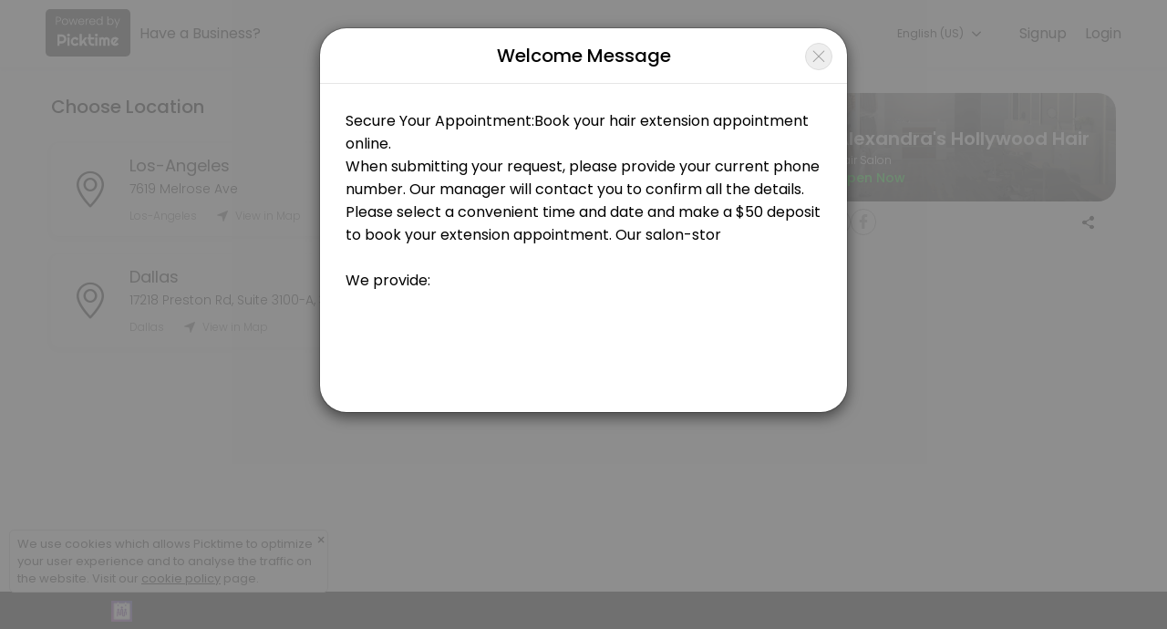

--- FILE ---
content_type: text/html;charset=utf-8
request_url: https://www.picktime.com/AlexandraHollywoodHair
body_size: 13964
content:




























<!DOCTYPE html>
<html>
	<head>
	<!-- Basic Page Needs
    ================================================== -->
    <meta http-equiv="Content-Type" content="text/html; charset=UTF-8">

    <meta name="viewport" content="width=device-width, height=device-height, initial-scale=1, maximum-scale=1, user-scalable=no">
     
	    <title>Book an Appointment with Alexandra&#039;s Hollywood Hair (Beauty and Wellness/Hair Salon) | Picktime</title>
	 

    
	    <meta name="description" content="Our seamless booking system lets you make bookings easily from anywhere in this world. Make a booking with Alexandra&#039;s Hollywood Hair"/>
	 
    <meta name="keywords" content="free scheduling software, best appointment scheduling software, free scheduling app, free employee scheduling software, medical appointment scheduling software, free online booking system, appointment scheduling software free, free project scheduling software, free online booking calendar, free online booking system for website, spa booking software, salon software, scheduling software, salon management system, interview scheduling software, class scheduling software, event management software, best event management software, book appointment with Alexandra&#039;s Hollywood Hair, book apopintment with Beauty and Wellness/Hair Salon">

    <link rel="apple-touch-icon" sizes="57x57" href="//www.picktime.com/webassets/PTicons/apple-icon-57x57.png">
	<link rel="apple-touch-icon" sizes="60x60" href="//www.picktime.com/webassets/PTicons/apple-icon-60x60.png">
	<link rel="apple-touch-icon" sizes="72x72" href="//www.picktime.com/webassets/PTicons/apple-icon-72x72.png">
	<link rel="apple-touch-icon" sizes="76x76" href="//www.picktime.com/webassets/PTicons/apple-icon-76x76.png">
	<link rel="apple-touch-icon" sizes="114x114" href="//www.picktime.com/webassets/PTicons/apple-icon-114x114.png">
	<link rel="apple-touch-icon" sizes="120x120" href="//www.picktime.com/webassets/PTicons/apple-icon-120x120.png">
	<link rel="apple-touch-icon" sizes="144x144" href="//www.picktime.com/webassets/PTicons/apple-icon-144x144.png">
	<link rel="apple-touch-icon" sizes="152x152" href="//www.picktime.com/webassets/PTicons/apple-icon-152x152.png">
	<link rel="apple-touch-icon" sizes="180x180" href="//www.picktime.com/webassets/PTicons/apple-icon-180x180.png">
	<link rel="icon" type="image/png" sizes="192x192"  href="//www.picktime.com/webassets/PTicons/android-icon-192x192.png">
	<link rel="icon" type="image/png" sizes="32x32" href="//www.picktime.com/webassets/PTicons/favicon-32x32.png">
	<link rel="icon" type="image/png" sizes="96x96" href="//www.picktime.com/webassets/PTicons/favicon-96x96.png">
	<link rel="icon" type="image/png" sizes="16x16" href="//www.picktime.com/webassets/PTicons/favicon-16x16.png">
	<link rel="manifest" href="//www.picktime.com/webassets/PTicons/manifest.json">
	<meta name="msapplication-TileColor" content="#ffffff">
	<meta name="msapplication-TileImage" content="//www.picktime.com/webassets/PTicons/ms-icon-144x144.png">
	<meta name="theme-color" content="#674CAB">

	
	    <meta property="og:title" content="Book an Appointment with Alexandra&#039;s Hollywood Hair - Beauty and Wellness/Hair Salon"></meta>
	 

	 
	    <meta name="og:description" content="Our seamless booking system lets you make bookings easily from anywhere in this world. Make a booking with Alexandra&#039;s Hollywood Hair"/>
	 
	<meta property="og:type" content="website" />
	<meta property="og:image" content="http://lh3.googleusercontent.com/aX71JTCmU_HMe8LuzA6p2H7W33lJR79npCpFMOJpwzMdS_K7fbZvmJHgdPXPKZjmTMmS3s7jJZcpveW76GtGjiEKcoiGzGxt50Uh" />
	<meta property="og:url" content="http://picktime.com/AlexandraHollywoodHair" />

	<!-- for Twitter -->
	<meta name="twitter:card" content="summary" />
	
	    <meta property="twitter:title" content="Book an Appointment with Alexandra&#039;s Hollywood Hair - Beauty and Wellness/Hair Salon"></meta>
	 

	 
	    <meta name="twitter:description" content="Our seamless booking system lets you make bookings easily from anywhere in this world. Make a booking with Alexandra&#039;s Hollywood Hair"/>
	 
	<meta name="twitter:image" content="http://lh3.googleusercontent.com/aX71JTCmU_HMe8LuzA6p2H7W33lJR79npCpFMOJpwzMdS_K7fbZvmJHgdPXPKZjmTMmS3s7jJZcpveW76GtGjiEKcoiGzGxt50Uh" />

	
	
<!-- 	<link href="https://fonts.googleapis.com/css?family=Source+Sans+Pro:200,300,400,600,700" rel="stylesheet"> -->
	<link href="https://fonts.googleapis.com/css2?family=Poppins:wght@100;200;300;400;500;600&display=swap" rel="stylesheet">

    <link rel="stylesheet" type="text/css" href="/fontello/css/fontello.css?_=v251212v2">
	<link rel="stylesheet" type="text/css" href="/icomoon/style.css?_=v251212v2">
	
	
		<link rel="stylesheet" type="text/css" href="/assets2/newBookingPage.css?_=v251212v2">
	
	
	</head>
	<body class="mockup1">
		<div style="flex: 1;">
			<!-- Preloader -->
		    <div id="preloader">
		        <div class="loader"></div>
		    </div>
	    
	   		 <div id="content">
	    		<div class="backdrop" style="position: absolute;height: 504px;width: 100%;top: 0px;left: 0px;z-index: 99;display: none;background: rgba(0, 0, 0, 0.6);"></div>
				<!-- top navigation start -->
				<div class='announcement-bar  hide' style="color: #fff;font-size: 12px;font-weight: 300;padding: 2px 0px 0px 0px;position: sticky;top: 0px;z-index: 10;">
					<marquee style=" font-size: 14px; margin-top: 2px; font-weight: 400; " width="100%" direction="left">null</marquee>
				</div>
				<div style="position: relative; overflow: hidden; z-index:9;">
			  		<ul class="top-navbar" id="booking-page-header">
						<!-- New Booking Page Header -->
					</ul>
				</div>
				<!-- top navigation end -->
			
				<!-- back button start -->
				<div class="row backtohome" class=>
					<div>
					<a href='javascript:void(0);'>
						<div class="booking-summary-inside-xs">
							<div class="booking-summary-heading" style="border-radius: 18px; background-position: center; background-repeat: no-repeat; background-size: cover;background-image: linear-gradient(to bottom, rgb(130 130 130 / 52%), rgb(5 5 5 / 73%)),
					 			url(//lh3.googleusercontent.com/aX71JTCmU_HMe8LuzA6p2H7W33lJR79npCpFMOJpwzMdS_K7fbZvmJHgdPXPKZjmTMmS3s7jJZcpveW76GtGjiEKcoiGzGxt50Uh=s1000);">
								<div class="business-profile ">
									<div class="business-logo">
										 <img src="//lh3.googleusercontent.com/UFTGeRURdFl1ljBy-J2Eq9A4QSlwmDj-1_PRK3tT8k-PSGeERA7VN4QXfBEANzruyIk498wKrED1J1PPiCQxiwpgyzt3nobswy7O" width="100%">
									</div>
									<div class="business-name text-nowrap">
										<h4 class="text-ellipsis" style="font-size: 18px;font-weight: 500; ">Alexandra&#039;s Hollywood Hair</h4>
										<p class="text-ellipsis">Beauty and Wellness/Hair Salon</p>
										<div style="display: flex;justify-content: space-between;font-size: 11px;padding-right: 54px;">
											
												<div>
													<span class="opens-now" style="color: #0AEB20;font-weight: 500;font-size: 12px; display: none;">Open Now</span>
													<span class="closed-now" style="color: #ff1414;font-weight: 500;font-size: 12px; display: none;">Closed Now</span>
												</div>
											
										</div>
									</div>
								</div>
							</div>
						</div>
					</a>
						
						
					</div>
				</div>
				<!-- back button end -->
			
				<!-------------- main container start ------------------->
				<section>
					<div class="row booking-body-status"></div>
					<div class="row booking-body">
						<!-------------- left container start ------------------->
						<div id='details-box' class="left-container">
							<div class="booking-body-con">
								<!-- <span class="expireLink">Expires in 9m 48s</span> -->
								<div>
<!-- 									<div class="back-to-home" style="display: none;"> -->

<!-- 											<i class="icon-left-arrow-obp" style=" font-size: 20px;"></i>  -->
<!-- 											<span style=" font-size: 16px;">Home</span>  -->
<!-- 										</a> -->
<!-- 									</div> -->
												
									<div id="bk-menu-navigation"></div>
									<div id="bk-menu-content">
										<div class="locations-container view-container"></div>
										<div class="services-container view-container"></div>
										<div class="classes-container view-container"></div>
										<div class="resources-container view-container"></div>
										<div class="staff-container view-container"></div>
										<div class="slots-container view-container"></div>
										<div class="info-container view-container" style="overflow: unset;"></div>
										<div class="payment-container view-container"></div>
									</div>
									
								</div>
								
								<!-- footer section start -->
								
								
								<div class="mobile-xs">
									<div class="bottom-sheet-wrapper">
<!-- 							      		<div class="backdrop"></div> -->
							      		<div class="bottom-sheet">
							      			<div class="drag-slider close"></div>
							      			<div class="booking-summary-xs-box"></div>
								      		<div class="bottom-sheet-container">
								      			<div class="bottom-xs-footer">
													<div class="btn-xs close">
														<a class="btn-next mobile-xs" >Back to booking</a>
													</div>
								      			</div>
							      			</div>
								      	</div>
				    				</div>
									<div class="view-details-xs">
										<div class="view-details">View Details Summary</div>
										<div class="footer" style="display: flex; flex-direction: row-reverse; justify-content: center; align-items: center; gap: 10px;">
								  			<a href='javascript:void();' class="btn-next mobile-xs" style="display: none;"></a>
										</div>
										<div class="bottom-footer">
											<div class="container">
										        <div class="footer-inside">
										            <div>
										                <div>
										                    <a href="https://www.picktime.com" target="_blank" title="Powered by Picktime" style="text-decoration:none;font-size: 11px;color: #ffffff !important;">Made with<i class="icon-heart" style="color:#fb3957; margin: 0px 4px;"></i>by Picktime </a>
										                </div>
										            </div>
										            <div>
														<div class="footer-inside-left">
															
										                         <a class="language-selection footer-language-selection" href="javscript:void(0);" style="margin-right: 10px;">
										                        	 English
										                         </a>
									                     	
									                    	<a href="/legal/cookie" target="_blank" title="Cookie Policy" style="font-size: 11px;margin-right: 10px;color: #ffffff !important;">Cookies</a>
									                    	<a href="/legal/terms" target="_blank" title="Terms of Use" style="font-size: 11px;color: #ffffff !important;">Terms &amp; Conditions</a>
									                	</div>
										            </div>
										        </div>
										    </div>
										</div>
										
									</div>
								</div>
								<!-- footer section end -->
							</div>
						</div>
						<!-------------- left container end ------------------->
			
						<!-------------- right container start ------------------->
						<div id='summary-box' class='right-container'>
						<!-- 	<a href="https://www.picktime.com/" target="_blank" class="P-brandingLink">
								<div class="P-branding">
									<div class="p-powerwedby">powered by</div>
									<div class="p-powerwedbyPT">Picktime</div>
								</div>
							</a> -->
			
							<div class="booking-summary-box"></div>
						</div>
						<!-------------- right container end ------------------->
			
						
					</div>
					
					<div class="modal fade" id="couponsModal" tabindex="-1" role="dialog" data-keyboard="true" data-backdrop="static"></div>
					<div class="modal fade" id="bookingLoginModal" tabindex="-1" role="dialog" data-keyboard="true" data-backdrop="static"></div>
					<div class="modal fade" id="appointmentsModal" tabindex="-1" role="dialog" data-keyboard="true" data-backdrop="static"></div>
					<div class="modal fade" id="serviceChildrenModal" tabindex="-1" role="dialog" data-keyboard="true" data-backdrop="static"></div>
					<div class="modal fade" id="languageSelectionModal" tabindex="-1" role="dialog" data-keyboard="true" data-backdrop="static"></div>
					
					<div class="modal fade" id="welcomemsgModal" tabindex="-1" role="dialog" data-keyboard="true" data-backdrop="static"></div>
					
					<div id="cookie-consent-section" class="cookie-consent-section" style="display: none;">
						<div class="cookie-consent alert alert-success fade in alert-dismissible" style="margin-top: 18px;">
							<a href="javascript:void(0);" class="close" onclick="cookieConsent(true);" data-dismiss="alert" aria-label="close" title="close" style="position: absolute; right: 2px; top: 2px;">&times;</a>
							<span  style="font-size: 13px;">We use cookies which allows Picktime to optimize your user experience and to analyse the traffic on the website. Visit our  <a href="/legal/cookie" target="_blank" style="font-size: 13px;text-decoration: underline; ">cookie policy</a> page.</span>
						</div>
					</div> 
					
				</section>
				<!--------------  main container end ------------------->
			</div>
		</div>
		<!-- bottom-footer start -->
		<div class="bottom-footer footer-mobile">
				<div class="container">
			        <div class="footer-inside">
			            <div style="text-align: center;">
			                <a href="https://www.picktime.com" target="_blank">
			                    <img src="/images/picktime-logo-128.png" alt="Picktime Logo" title="Free Appointment Scheduling Software" style="width:23px">
			                </a>
			                <div style="margin-top: -4px;">
			                    <a href="https://www.picktime.com" target="_blank" title="Powered by Picktime" style="text-decoration:none;font-size:13px;color: #ffffff !important;">Made with<i class="icon-heart" style="color:#fb3957; margin: 0px 4px;"></i>by Picktime </a>
			                </div>
			            </div>
			            
			            <div>
							<div  class="footer-inside-left" >
		                    	<a href="/legal/cookie" target="_blank" title="Cookie Policy"  style="font-size: 12px; margin-right: 10px; color: #ffffff !important;">Cookies</a>
		                    	<a href="/legal/terms" target="_blank" title="Terms of Use" style="font-size:12px;color: #ffffff !important;">Terms &amp; Conditions</a>
		                	</div>
			            </div>
			        </div>
			    </div>
		</div>
		
		<!-- bottom-footer end -->
	</body>
	
	<div>
	<script type="text/javascript">
	var version="v251212v2";var welcomeMsgContent="Secure Your Appointment:Book your hair extension appointment online.<br/>When submitting your request, please provide your current phone number. Our manager will contact you to confirm all the details.<br/>Please select a convenient time and date and make a $50 deposit to book your extension appointment. Our salon-stor<br/><br/>We provide:<br/>🛡 3-Month Warranty for Hair Extensions<br/>👩 We use Real Russian Virgin Hair<br/>🔥 We use Premium Russian Technology<br/>✅ We have Very Strong and Small Microcapsules";var countryCode="US";var path="/AlexandraHollywoodHair";var sub="book";var today="202601250217";var timezoneValue="UTC -08:00, US Pacific Time";var accountTimezoneValue=timezoneValue;var accountTimezone="America/Los_Angeles";var currentTimezone="";var aId="75f227a6-50eb-46c3-a91d-854f4d03af55";var browserId="4b57c018-ed10-4da1-ac69-2e25d7a049d3";var staffSpecificLink=false;var serviceSpecificLink=false;var classSpecificLink=false;var resourceSpecificLink=false;var socket_server="https://io.pushfarm.com";var booking={};var scanToken="eyJ0eXAiOiJKV1QiLCJhbGciOiJIUzI1NiJ9.eyJhY2NvdW50SWQiOiI3NWYyMjdhNi01MGViLTQ2YzMtYTkxZC04NTRmNGQwM2FmNTUiLCJpc3MiOiJQVCIsImlhdCI6MTc2OTMzNjIzN30.t-kDmPw5WVz2DuA-VeCL5Tkv5bvFgYISPn-Ht4OjMHc";booking.user=null;booking.account={id:"75f227a6-50eb-46c3-a91d-854f4d03af55",email:"altewoinc@gmail.com",accountName:"AlexandraHollywoodHair",phoneNumber:"13232049037",logo:"http://lh3.googleusercontent.com/UFTGeRURdFl1ljBy-J2Eq9A4QSlwmDj-1_PRK3tT8k-PSGeERA7VN4QXfBEANzruyIk498wKrED1J1PPiCQxiwpgyzt3nobswy7O",logoBlob:"[base64]",bannerImage:"http://lh3.googleusercontent.com/aX71JTCmU_HMe8LuzA6p2H7W33lJR79npCpFMOJpwzMdS_K7fbZvmJHgdPXPKZjmTMmS3s7jJZcpveW76GtGjiEKcoiGzGxt50Uh",bannerImageBlob:"[base64]",website:"https://www.alexandra-hollywood-hair.com/",industry:"Beauty and Wellness",subIndustry:"Hair Salon",otherIndustry:"",faceBookURL:"https://www.facebook.com/profile.php?id\u003d61555253752911",instagramURL:"https://www.instagram.com/hair_extensions_us/",setUp:true,publicDirectory:true,businessName:"Alexandra\u0026#039;s Hollywood Hair",businessHours:["m-540-1020","s-540-1020","f-540-1020","t-540-1020","w-540-1020","th-540-1020","sa-540-1020"],businessDays:[0,1,2,3,4,5,6],allDays:[],planType:"prov2",isLegacy:false,planSubId:"sub_1RjrD3IOmjozxiJsvYNQYrVj",country:"US",timezone:"America/Los_Angeles",currency:"USD",accountType:"business",migration:["hangout","privileges","hours","outlook"],tokens:["hollywoo","03","hollywood","hol","altewoinc@gm","ho","altewoinc@gmail","alexa","alexandr","hai","hair","altew","altewoinc@gmail.co","039","altewoinc@gmail.com","altewo","ale","a","hollyw","h","alt","al","alexan","altewoinc@gmai","holli","altewoi","0","altewoinc","alex","s","altewoin","alexand","altewoinc@g","holl","altewoinc@gmail.c","ha","alexandra","hollywo","altewoinc@gma"],status:true,smsRenewDate:20250812,testSmsDate:20250712,isSuspended:false,oQuota:false,dateAdded:20240129025625,dateUpdated:20260124012158,lastActive:20260125090221,sa:false};booking.preferences={id:"c5171b29-c29d-4d21-94b1-754491355fc8",accountKey:"75f227a6-50eb-46c3-a91d-854f4d03af55",bookingWindowStartTime:0,bookingWindowEndTime:0,absoluteSlot:false,bookingSlot:30,cancelTime:0,cancelAfter:0,contactFormFields:["firstName","lastName","comments","mobileNumber","email"],contactFormReqFields:["firstName","mobileNumber","email"],welcomeMsg:{value:"Secure Your Appointment:\nBook your hair extension appointment online.\nWhen submitting your request, please provide your current phone number. Our manager will contact you to confirm all the details.\nPlease select a convenient time and date and make a $50 deposit to book your extension appointment. Our salon-stor\n\nWe provide:\n🛡 3-Month Warranty for Hair Extensions\n👩 We use Real Russian Virgin Hair\n🔥 We use Premium Russian Technology\n✅ We have Very Strong and Small Microcapsules"},CancellationPolicy:0,confirmCustomButtonName:"Appointment Confirmed",confirmCustomButtonLink:"https://www.instagram.com/hair_extension_los_angeles/",autoApptFinder:false,showPrice:true,showBusinessHours:true,showDuration:true,showDescription:true,newBookingPage:true,showBookingOverview:false,showSlots:false,showHours:true,enableMultipleServices:true,autoSelectStaff:false,autoSelectResource:false,bookingId:true,showCustomerTime:true,whiteLabeling:false,hideBookAnotherAppt:false,showTeam:false,bookingPageLanguage:"en",tabsOnBookingPage:[],timeFormat:"12",googleAnalyticsCode:"",serviceKeys:["e2bfbcb9-f5cc-4ffb-ae8f-03d4a0d02868","1bf4f7e6-b44e-4919-b624-ab37c3734e96"],classKeys:[],resourceKeys:[],equipmentKeys:[],staffKeys:["8b1d9dc8-3a08-441c-a1a2-bcc660bfd872","7dc3eaa3-e934-4ea7-a091-163e642dcad1","ac9eb608-fd30-41fd-b275-4d68c0ed0b30","95bbd9fa-f3f7-4364-965d-3a8e14d8b251","da77339e-bc24-4f87-b3bc-c82121968f53","a5fdd3ac-2627-4585-866c-1428fa01ba95"],locationKeys:["7653014b-80d1-4d2d-bfc6-818e72c8661b","fb7214fa-230d-4da4-81cc-2f208eee1283"],serviceCategoryKeys:[],resourceCategoryKeys:[],classesCategoryKeys:[],navigationFields:["services","classes","resources"],allowBookingFromStaff:true,showStaffBusinessHours:true,status:true,dateAdded:20240129025625,dateUpdated:20250802213901};booking.locations=[{id:"7653014b-80d1-4d2d-bfc6-818e72c8661b",type:"physical",locationName:"Los-Angeles",address:"7619 Melrose Ave",state:"California",city:"Los-Angeles",zip:"90046",serviceKeys:["1bf4f7e6-b44e-4919-b624-ab37c3734e96","e2bfbcb9-f5cc-4ffb-ae8f-03d4a0d02868"],staffKeys:["da77339e-bc24-4f87-b3bc-c82121968f53","ac9eb608-fd30-41fd-b275-4d68c0ed0b30","8b1d9dc8-3a08-441c-a1a2-bcc660bfd872","a5fdd3ac-2627-4585-866c-1428fa01ba95","95bbd9fa-f3f7-4364-965d-3a8e14d8b251"],resourceKeys:[]},{id:"fb7214fa-230d-4da4-81cc-2f208eee1283",type:"physical",locationName:"Dallas",address:"17218 Preston Rd, Suite 3100-A, 3rd Floor",state:"Texas",city:"Dallas",zip:"75252",serviceKeys:["1bf4f7e6-b44e-4919-b624-ab37c3734e96","e2bfbcb9-f5cc-4ffb-ae8f-03d4a0d02868"],staffKeys:["da77339e-bc24-4f87-b3bc-c82121968f53","ac9eb608-fd30-41fd-b275-4d68c0ed0b30","7dc3eaa3-e934-4ea7-a091-163e642dcad1","a5fdd3ac-2627-4585-866c-1428fa01ba95","95bbd9fa-f3f7-4364-965d-3a8e14d8b251"],resourceKeys:[]}];booking.services=[{id:"1bf4f7e6-b44e-4919-b624-ab37c3734e96",serviceName:"Deposit for Hair Extensions Service",serviceImage:"http://lh3.googleusercontent.com/x6bb1JyGtv7PUnbIhQDxyj1_fKOddhHBScoWfiTDwLElvnjB5e0BIIaPiOv6WThpdgFley50mOXs2IvbBexStxYMwG9hE96JpJ5NtQ",description:{value:"Secure Your Appointment:\u003cbr\u003eBook your hair extension appointment online at our store.\u003cbr\u003eWhen submitting your request, please provide your current phone number. Our manager will contact you to confirm all the details.\u003cbr\u003ePlease select a convenient time and date and make a $50 deposit to book your extension appointment. \u003cbr\u003e$50 deposit will be applied towards the cost of hair or service. If nothing suits you, we will refund the deposit."},serviceDuration:180,serviceCost:50,pricingType:"single",categorySet:["d93215ca-9ac3-4c6f-a871-f80ed0b3d634"],staffKeys:["8b1d9dc8-3a08-441c-a1a2-bcc660bfd872","7dc3eaa3-e934-4ea7-a091-163e642dcad1"],resourceKeys:[]},{id:"e2bfbcb9-f5cc-4ffb-ae8f-03d4a0d02868",serviceName:"Hair Extensions Training Deposit",serviceImage:"http://lh3.googleusercontent.com/ruD_ZodHzbFI8j9YWKz6iJEeF8DAQ1W3H9-qymNotZg9uPxP98K1HXiVEwpXMmkFOIsaNzojauLZ5gTMJVjNS7KtqwlhMQZOKlkI",description:{value:"$200 – deposit for hair extension training. The methods taught are K-Tip and Tape-In.\u003cbr\u003eThe total cost is $2,000 and the training lasts for 2 days.\u003cbr\u003eThe remaining balance of $1,800 is paid at the salon on the first day of training.\u003cbr\u003eBefore booking, please contact our managers on Instagram to get advice on this service."},serviceDuration:60,serviceCost:200,pricingType:"single",categorySet:["d93215ca-9ac3-4c6f-a871-f80ed0b3d634"],staffKeys:["8b1d9dc8-3a08-441c-a1a2-bcc660bfd872","7dc3eaa3-e934-4ea7-a091-163e642dcad1"],resourceKeys:[]}];booking.classes=[];booking.team=[{id:"7dc3eaa3-e934-4ea7-a091-163e642dcad1",firstName:"Dallas",lastName:"Team",displayImage:"http://lh3.googleusercontent.com/oKHYCp2RhYTm4Hqi9HFeeqlSOcdXcMJuOhRpVfAM9Jk2fIkqUyRU_4OWFDx8fHiBWldWuY7ptdd9Y25cXZN5nUPtvDL17zuXnyrj",description:{value:""},googleSyncTwoWay:false,icloudSyncTwoWay:false,exchangeSyncTwoWay:false,outlookSyncTwoWay:false},{id:"8b1d9dc8-3a08-441c-a1a2-bcc660bfd872",firstName:"Los-Angeles",lastName:"Team",displayImage:"http://lh3.googleusercontent.com/6xcXhmYb3IYXleuIl6l2Vm3hEHZdpMrD2IFr20_0roq-MWGZdUFbTE0mj3zBxpv0Z8hypOwyp5lwpgM52XFKxRuUfi2RaNJqIouF",description:{value:""},googleSyncTwoWay:true,icloudSyncTwoWay:false,exchangeSyncTwoWay:false,outlookSyncTwoWay:false},{id:"95bbd9fa-f3f7-4364-965d-3a8e14d8b251",firstName:"Perizat",lastName:"",description:{value:""},googleSyncTwoWay:false,icloudSyncTwoWay:false,exchangeSyncTwoWay:false,outlookSyncTwoWay:false},{id:"a5fdd3ac-2627-4585-866c-1428fa01ba95",firstName:"Дмитрий ",lastName:"",description:{value:""},designation:"",googleSyncTwoWay:false,icloudSyncTwoWay:false,exchangeSyncTwoWay:false,outlookSyncTwoWay:false},{id:"ac9eb608-fd30-41fd-b275-4d68c0ed0b30",firstName:"Alina",lastName:"",description:{value:""},designation:"",googleSyncTwoWay:false,icloudSyncTwoWay:false,exchangeSyncTwoWay:false,outlookSyncTwoWay:false},{id:"da77339e-bc24-4f87-b3bc-c82121968f53",firstName:"Эдуард ",lastName:"",description:{value:""},designation:"",googleSyncTwoWay:false,icloudSyncTwoWay:false,exchangeSyncTwoWay:false,outlookSyncTwoWay:false}];booking.resources=[];booking.children=[];booking.serviceCats=[{id:"d93215ca-9ac3-4c6f-a871-f80ed0b3d634",categoryName:"All service ",categoryColor:"yellow",isAutoCreated:false}];booking.classCats=[];booking.resourceCats=[];booking.alerts={id:"1a3ebd92-eb69-4772-afd1-b81ed543d4a1",status:true,accountKey:"75f227a6-50eb-46c3-a91d-854f4d03af55",customerAlerts:["booked","resBooked","edited","remEmail","cancelled"],staffAlerts:["classWait","booked","edited","classCancelled","pending","cancelled","classWaitCancel","classBooked","classEdited","classPending"],emailNotificationTo:"team-member-admin",adminEmail:"altewoinc@gmail.com",resAdminEmail:"altewoinc@gmail.com",resourceAlerts:["booked","edited","pending","cancelled"],otherAlerts:["cancelLink"],smsAlerts:[],custEmailReminderTime:1470,webhook:"https://n8n-ii.com/webhook/96def8a7-f926-4f0b-8d35-109855ba20a8",smsProvider:"PICKTIME",dateAdded:20240129025625,dateUpdated:20250713183417};booking.bookingFieldsGlobal={};var cap_site="6LdiU9QaAAAAAHSmFMP-2ViSCdBRMoD3n9HvfLbx";var langjs={"Pincode / Zipcode":"Pincode / Zipcode","Book now":"Book now",MONTH:"MONTH","Send SMS notification":"Send SMS notification","Changing Team Member will change your selected slot":"Changing Team Member will change your selected slot","SET YEAR":"SET YEAR",Edit:"Edit",Saturday:"Saturday",Month:"Month","No results found":"No results found",YEAR:"YEAR","Read More":"Read More","You will be receiving a mail once your booking has been confirmed":"You will be receiving a mail once your booking has been confirmed","No resource available":"No resource available","Write a review":"Write a review",Classes:"Classes","Amount Paid":"Amount Paid","Book Now":"Book Now",Oops:"Oops","Enter Your Information":"Enter Your Information","Closed Now":"Closed Now","Alternative Number":"Alternative Number",Close:"Close","Last Name":"Last Name","No languages found.":"No languages found.","Cancel reason should not be greater than 500 characters.":"Cancel reason should not be greater than 500 characters.","Change Date \u0026 Time":"Change Date \u0026 Time","Choose Team member":"Choose Team member","Enter your Information":"Enter your Information","Something went wrong please try again":"Something went wrong please try again","TAP TO APPLY":"TAP TO APPLY","Yes, Cancel":"Yes, Cancel","Changing location will restart your booking process":"Changing location will restart your booking process",Proceed:"Proceed",Open:"Open","Past History":"Past History","List of all Resources":"List of all Resources","Back to Home":"Back to Home",Logout:"Logout","No classes available":"No classes available",Team:"Team","No Resources available":"No Resources available",Calendar:"Calendar","Do you want to cancel this booking?":"Do you want to cancel this booking?","Read Less":"Read Less","This page will redirect to a new page":"This page will redirect to a new page","Changing Service may change your selected slot":"Changing Service may change your selected slot","You want to restart the booking":"You want to restart the booking",Catalogue:"Catalog",Services:"Services","Please login/register and click the email link again":"Please login/register and click the email link again","Working Hours":"Working Hours",Year:"Year",Thursday:"Thursday",Register:"Register","Available Coupons":"Available Coupons","Your booking is waiting for confirmation":"Your booking is waiting for confirmation","Your booking has been added to waitlist":"Your booking has been added to waitlist",Upcoming:"Upcoming","You want to change the language":"You want to change the language",Email:"Email","No information":"No information",Monday:"Monday",Apply:"Apply","Confirm Password":"Confirm Password","Are you sure you want to skip payment":"Are you sure you want to skip payment",Morning:"Morning","Full Name":"Full Name",Dashboard:"Dashboard","No catalogue items are available":"No catalogue items are available",Full:"Full","View Details Summary":"View Details Summary","No resources available":"No resources available","Booked For":"Booked For","List of all Services":"List of all Services","Coupon applied":"Coupon applied",Friday:"Friday","You have already booked this session":"You have already booked this session",Search:"Search","Choose Category":"Choose Category","Enter password":"Enter password","Please try again":"Please try again","SIGN UP":"SIGN UP",Signup:"Signup","Bookings are not open at the moment":"Bookings are not open at the moment","Booking summary":"Booking summary","Choose a Class":"Choose a Class","No sessions available":"No sessions available",About:"About",State:"State",Gallery:"Gallery","Something went wrong":"Something went wrong",Class:"Class","Book Again":"Book Again","Booking notes should not be greater than 5000 characters":"Booking notes should not be greater than 5000 characters","Booking History":"Booking History",Rating:"Rating","Changing Date \u0026 Time may change your booking process":"Changing Date \u0026 Time may change your booking process",Time:"Time","Invalid email/Password":"Invalid email/Password","View in Map":"View in Map","No service available":"No service available","Mobile Number":"Mobile Number","Time zone":"Time zone",Saved:"Saved",Tuesday:"Tuesday","Enter email":"Enter email","Skip Payment":"Skip Payment",Password:"Password","Enable SMS notifications for this booking":"Enable SMS notifications for this booking","Have a Business":"Have a Business","SORRY! NO TEAM MEMBERS ARE AVAILABLE AT THE MOMENT":"SORRY! NO TEAM MEMBERS ARE AVAILABLE AT THE MOMENT",Info:"Info",Extension:"Extension","Booking notes should be greater than 5000 characters":"Booking notes should be greater than 5000 characters","An email has been sent to ":"An email has been sent to ",Sorry:"Sorry","No time slots are available for this date. Please select another date above to check availability":"No time slots are available for this date. Please select another date above to check availability",Seconds:"Seconds","Yes, Change":"Yes, Change","Proceed to Payment":"Proceed to Payment","Enter your information":"Enter your information","Currently, Packages are unavailable":"Currently, Packages are unavailable",Location:"Location","Doesn\u0027t have an account":"Doesn\u0027t have an account","Type your reason":"Type your reason",Address:"Address","Select Language":"Select Language","Meeting Name":"Meeting Name",Birthday:"Birthday",Remove:"Remove","Booked Class":"Booked Class","View Coupons \u0026 Offers":"View Coupons \u0026 Offers","Your booking has been confirmed":"Your booking has been confirmed",seconds:"seconds","Payment in progress":"Payment in progress","Changing Team Member will change you selected slot":"Changing Team Member will change you selected slot","Forgotten your password?":"Forgotten your password?","Payment successful \u0026 booking confirmed":"Payment successful \u0026 booking confirmed",Available:"Available",LOGIN:"LOGIN","Please try again in ten minutes":"Please try again in ten minutes","The business will process the refund for your cancelled booking. You will not receive a refund directly.":"The business will process the refund for your cancelled booking. You will not receive a refund directly.","Cancel Reason":"Cancel Reason",Afternoon:"Afternoon","Choose a Location":"Choose a Location","Enter offer, promo code":"Enter offer, promo code",Sessions:"Sessions","Session is already full":"Session is already full",Locations:"Locations",Login:"Login","Booked Resource":"Booked Resource","Booked Service":"Booked Service","No Class available":"No Class available","Are you sure you want to skip payment?":"Are you sure you want to skip payment?","Assigned To":"Assigned To",Reviews:"Reviews","Booking For":"Booking For","Search Language":"Search Language","An email has been sent to":"An email has been sent to",PLEASE:"PLEASE",Country:"Country",Resources:"Resources","Available Sessions":"Available Sessions","Choose a Service":"Choose a Service","starts at":"starts at","Please complete CAPTCHA":"Please complete CAPTCHA",Evening:"Evening","No slots are available":"No slots are available",Complete:"Complete","Please login and try again":"Please login and try again","Coupon value on bill":"Coupon value on bill","Change Service":"Change Service","No past bookings are available":"No past bookings are available","No team members available":"No team members available","Choose Location":"Choose Location","Change location":"Change location","Forgot password":"Forgot password","Proceeding to payment confirms the booking":"Proceeding to payment confirms the booking","Changing Class may change your selected slot":"Changing Class may change your selected slot","Email Id":"Email Id","NO SESSIONS AVAILABLE FOR THIS MONTH":"NO SESSIONS AVAILABLE FOR THIS MONTH","Invalid Coupon Code":"Invalid Coupon Code","Non Working Day":"Non Working Day","Already have an account":"Already have an account","Your Details":"Your Details","Please complete the captcha":"Please complete the captcha","Team Member":"Team Member","Back to booking":"Back to booking",All:"All","Something went wrong!":"Something went wrong!","Change Class":"Change Class","Book Appointment":"Book Appointment","First Name":"First Name","May change your selected slot":"May change your selected slot","Yes, Restart":"Yes, Restart",Packages:"Packages",Client:"Client","Login to your account":"Login to your account",Customize:"Customize",Resource:"Resource","may change your selected slot":"may change your selected slot","You will be receiving a confirmation mail once your booking has been approved":"You will be receiving a confirmation mail once your booking has been approved","Restart booking":"Restart booking",City:"City","No locations are available":"No locations are available",Applied:"Applied","Open Now":"Open Now","Choose a Team Member":"Choose a Team Member",Payment:"Payment","No session available":"No session available","Wait List":"Wait List",Price:"Price","TO CONTINUE":"TO CONTINUE",Changing:"Changing",Sunday:"Sunday",Wednesday:"Wednesday","Add to Calendar":"Add to Calendar","Are you sure":"Are you sure","No services available":"No services available","Are you sure?":"Are you sure?","Choose Date":"Choose Date","This date is not open for booking":"This date is not open for booking","Choose Date \u0026 Time":"Choose Date \u0026 Time","Booking Notes":"Booking Notes","Proceeding to payment confirms the booking.":"Proceeding to payment confirms the booking.",Courses:"Courses","Welcome Message":"Welcome Message","Booking Summary":"Booking Summary","Currently, courses are unavailable":"Currently, courses are unavailable","Change Team Member":"Change Team Member","No upcoming bookings are available":"No upcoming bookings are available","Date \u0026 Time":"Date \u0026 Time","General working hours for business":"General working hours for business","Please fill the cancel reason field":"Please fill the cancel reason field","Booking Details":"Booking Details",No:"No","BOOKINGS ARE NOT OPEN AT THE MOMENT":"BOOKINGS ARE NOT OPEN AT THE MOMENT","Choose a Resource":"Choose a Resource","Create an Account":"Create an Account","Changing resource may change your selected slot":"Changing resource may change your selected slot",Service:"Service",Change:"Change","Change Resource":"Change Resource",Date:"Date","Book another Appointment":"Book another Appointment","List of all Classes":"List of all Classes","No thanks":"No thanks",Closed:"Closed",Total:"Total","Enter Coupon code":"Enter Coupon code","All locations":"All locations","Choose a Session you want to attend":"Choose a Session you want to attend",Ok:"Ok",Session:"Session","No preference":"No preference"};var currentLanguage="en";var paymentLang="en";var paymentEnabled="false";var classPageId=null;var timezoneHoursMap={"America/Los_Angeles":"UTC -08:00","Europe/Moscow":"UTC +03:00","Pacific/Easter":"UTC -05:00","Pacific/Honolulu":"UTC -10:00","Pacific/Marquesas":"UTC -09:30","Asia/Kabul":"UTC +04:30","Etc/UTC":"UTC +00:00","Australia/Adelaide":"UTC +10:30","America/Sao_Paulo":"UTC -03:00","Pacific/Norfolk":"UTC +12:00","Asia/Irkutsk":"UTC +08:00","Antarctica/Troll":"UTC +00:00","Pacific/Tarawa":"UTC +12:00","Asia/Baghdad":"UTC +03:00","Australia/Perth":"UTC +08:00","America/Campo_Grande":"UTC -04:00","Asia/Yangon":"UTC +06:30","America/Anchorage":"UTC -09:00","Europe/Berlin":"UTC +01:00","America/Santiago":"UTC -03:00","America/Mexico_City":"UTC -06:00","Pacific/Kiritimati":"UTC +14:00","Australia/Lord_Howe":"UTC +11:00","Asia/Kathmandu":"UTC +05:45","Europe/Istanbul":"UTC +03:00","America/Caracas":"UTC -04:00","America/Noronha":"UTC -02:00","Asia/Tokyo":"UTC +09:00","Africa/Algiers":"UTC +01:00","Asia/Dubai":"UTC +04:00","Asia/Karachi":"UTC +05:00","Africa/Cairo":"UTC +02:00","Asia/Kolkata":"UTC +05:30","America/Guatemala":"UTC -06:00","America/Nuuk":"UTC -02:00","Europe/Helsinki":"UTC +02:00","Pacific/Pitcairn":"UTC -08:00","Asia/Omsk":"UTC +06:00","Asia/Yerevan":"UTC +04:00","Africa/Lagos":"UTC +01:00","Asia/Baku":"UTC +04:00","Pacific/Apia":"UTC +13:00","America/Miquelon":"UTC -03:00","Asia/Jakarta":"UTC +07:00","America/Chicago":"UTC -06:00","Europe/London":"UTC +00:00","Africa/Tripoli":"UTC +02:00","Asia/Beirut":"UTC +02:00","Australia/Brisbane":"UTC +10:00","Asia/Krasnoyarsk":"UTC +07:00","Asia/Yekaterinburg":"UTC +05:00","America/Havana":"UTC -05:00","Pacific/Port_Moresby":"UTC +10:00","Pacific/Tongatapu":"UTC +13:00","America/Bogota":"UTC -05:00","Pacific/Pago_Pago":"UTC -11:00","Asia/Jerusalem":"UTC +02:00","Africa/Windhoek":"UTC +02:00","Asia/Shanghai":"UTC +08:00","Asia/Damascus":"UTC +03:00","America/St_Johns":"UTC -03:30","Pacific/Noumea":"UTC +11:00","Australia/Darwin":"UTC +09:30","Africa/Johannesburg":"UTC +02:00","Pacific/Fiji":"UTC +12:00","America/Asuncion":"UTC -03:00","America/Mazatlan":"UTC -07:00","Asia/Gaza":"UTC +02:00","Asia/Dhaka":"UTC +06:00","Africa/Casablanca":"UTC +01:00","Atlantic/Azores":"UTC -01:00","America/Goose_Bay":"UTC -04:00","Asia/Magadan":"UTC +11:00","America/Argentina/Buenos_Aires":"UTC -03:00","Australia/Eucla":"UTC +08:45","Atlantic/Cape_Verde":"UTC -01:00","Pacific/Chatham":"UTC +13:45","Australia/Sydney":"UTC +11:00","America/Adak":"UTC -10:00","Pacific/Auckland":"UTC +13:00","America/Santo_Domingo":"UTC -04:00","America/Phoenix":"UTC -07:00","Asia/Amman":"UTC +03:00","Pacific/Gambier":"UTC -09:00","America/Montevideo":"UTC -03:00","Asia/Vladivostok":"UTC +10:00","America/New_York":"UTC -05:00","Asia/Yakutsk":"UTC +09:00","Asia/Tehran":"UTC +03:30","America/Denver":"UTC -07:00"};var ssoType="null";var allowToBookWithoutSSO=true;var errorOnLoad="";var showCaptcha=false;var themeColor=booking.preferences.theme_color;var isPlan=true;var langListMap={};langListMap.ar="Arabic";langListMap.bg="Bulgarian";langListMap["zh-cn"]="Chinese";langListMap.hr="Croatian";langListMap.cs="Czech";langListMap.da="Danish";langListMap.nl="Dutch";langListMap.en="English";langListMap.et="Estonian";langListMap.fi="Finnish";langListMap.fr="French";langListMap.de="German";langListMap.el="Greek";langListMap.he="Hebrew";langListMap.hi="Hindi";langListMap.hu="Hungarian";langListMap.id="Indonesian";langListMap.it="Italian";langListMap.ja="Japanese";langListMap.ko="Korean";langListMap.mk="Macedonian";langListMap.ms="Malay";langListMap.nb="Norwegian";langListMap.pl="Polish";langListMap.pt="Portuguese";langListMap.ro="Romanian";langListMap.ru="Russian";langListMap.sl="Slovenian";langListMap.es="Spanish";langListMap.sw="Swahili";langListMap.sv="Swedish";langListMap.ta="Tamil";langListMap.te="Telugu";langListMap.th="Thai";langListMap.tr="Turkish";langListMap.uk="Ukrainian";langListMap.vi="Vietnamese";var langListName={};langListName.de="Deutsche";langListName.hi="हिंदी";langListName.ru="Русский";langListName.fi="ˈsuo̯mi";langListName.pt="Português";langListName.bg="български";langListName.hr="hrvatski";langListName.fr="Français";langListName["zh-cn"]="中文";langListName.hu="magyar";langListName.uk="українська";langListName.sl="Slovenščina";langListName.id="bahasa Indonesia";langListName.mk="македонски";langListName.sv="svenska";langListName.ko="한국어";langListName.sw="kiswahili";langListName.ms="Melayu";langListName.el="ελληνικά";langListName.en="US";langListName.it="Italiano";langListName.ta="தமிழ்";langListName.es="Español";langListName.et="Eestlane";langListName.cs="čeština";langListName.te="తెలుగు";langListName.ar="عربى";langListName.vi="Tiếng Việt";langListName.nb="norsk";langListName.th="ไทย";langListName.ja="日本語";langListName.pl="Polski";langListName.ro="Română";langListName.he="עברי";langListName.da="dansk";langListName.nl="Nederlands";langListName.tr="Türk";		
	</script>
	
	<script type="text/javascript">
			function setCookie(cname, cvalue, exdays) {
			  var d = new Date();
			  d.setTime(d.getTime() + (exdays * 24 * 60 * 60 * 1000));
			  var expires = "expires="+d.toUTCString();
			  document.cookie = cname + "=" + cvalue + ";" + expires + ";path=/";
			};

			function getCookie(cname) {
			  var name = cname + "=";
			  var ca = document.cookie.split(';');
			  for(var i = 0; i < ca.length; i++) {
			    var c = ca[i];
			    while (c.charAt(0) == ' ') {
			      c = c.substring(1);
			    }
			    if (c.indexOf(name) == 0) {
			      return c.substring(name.length, c.length);
			    }
			  }
			  return "";
			};

			function removeCookie(name) {
			  document.cookie = name +'=; Path=/; Expires=Thu, 01 Jan 1970 00:00:01 GMT;';
			};

			function checkCookie() {
			  var userconsent = getCookie("ptconsent");
			  if (!userconsent) {
				  var x = document.getElementById('cookie-consent-section')
				  x.style.display = "block";
			  }
			};

			setTimeout(checkCookie, 100);
			function cookieConsent(isTrue){
				if(isTrue) {
					setCookie("ptconsent", true, 365);
				}
			 	var x = document.getElementById('cookie-consent-section')
			  	x.style.display = "none";
			};
			function setRwgTokenCookie() {
               var query = location.search.substring(1);
               var params = query.split('&');
               var rwgToken = undefined;

               for (var i = 0; i < params.length; ++i) {
                 if (params[i].startsWith('rwg_token=')) {
                   rwgToken = decodeURIComponent(params[i].replace('rwg_token=', ''));
                   break;
                 }
               }
               if (typeof rwgToken !== 'undefined') {

                setCookie("_rwg_token", rwgToken, 30)
                setCookie("_merchant_id", aId, 30)
               }
            }
            setRwgTokenCookie();
			</script>
	</div>

	
	<!-- Google tag (gtag.js) -->
	<script async src="https://www.googletagmanager.com/gtag/js?id=G-P8C7X4Y7Y1"></script>
	<script>
	  window.dataLayer = window.dataLayer || [];
	  function gtag(){dataLayer.push(arguments);}
	  gtag('js', new Date());
	  gtag('config', 'G-P8C7X4Y7Y1');
	  
	</script>


	<script type="text/javascript">
		(function(a,l,b,c,r,s){_nQc=c,r=a.createElement(l),s=a.getElementsByTagName(l)[0];r.async=1;
		r.src=l.src=("https:"==a.location.protocol?"https://":"http://")+b;s.parentNode.insertBefore(r,s);
		})(document,"script","serve.albacross.com/track.js","89976480");
	</script>

	<!-- Facebook Pixel Code -->
	<script>
		var pixelIds = [];
		var fbPixelId = '';

		if((pixelIds != null && pixelIds.length > 0) || (fbPixelId))
		{
		  !function(f,b,e,v,n,t,s)
		  {if(f.fbq)return;n=f.fbq=function(){n.callMethod?
		  n.callMethod.apply(n,arguments):n.queue.push(arguments)};
		  if(!f._fbq)f._fbq=n;n.push=n;n.loaded=!0;n.version='2.0';
		  n.queue=[];t=b.createElement(e);t.async=!0;
		  t.src=v;s=b.getElementsByTagName(e)[0];
		  s.parentNode.insertBefore(t,s)}(window, document,'script',
		  'https://connect.facebook.net/en_US/fbevents.js');
		  if(pixelIds)
		  {
			  for(var i=0; i<pixelIds.length; i++)
			  {
				  var pixelId = pixelIds[i];
				  fbq('init', pixelId);
				  fbq('track', 'PageView');
			  }
		  }
		  if(fbPixelId)
		  {
			  fbq('init', fbPixelId);
			  fbq('track', 'PageView');
		  }
		}
	</script>
	
	<!-- End Facebook Pixel Code -->

	

	<script src="https://www.google.com/recaptcha/api.js?onload=captchaLoad&render=explicit"async defer></script>
    <script type="text/javascript">
    	var cap_site = '6LdiU9QaAAAAAHSmFMP-2ViSCdBRMoD3n9HvfLbx';
    	var showCaptcha = false;
    	var showBusinessCaptcha = false;
    </script>

	<script src="/assets2/io.js"></script>
	
<!-- 		<script type="text/javascript">console.log = function(){};</script> --> 
	 	<script type="text/javascript" src="/js/libphonenumber/build/utils.js?_=v251212v2"></script>
	 	<script type="text/javascript" src="/assets2/newBookingPage.js?_=v251212v2"></script>
	 
		<script src="/js/i18n/datepicker-en.js?_=v251212v2"></script>
</html>